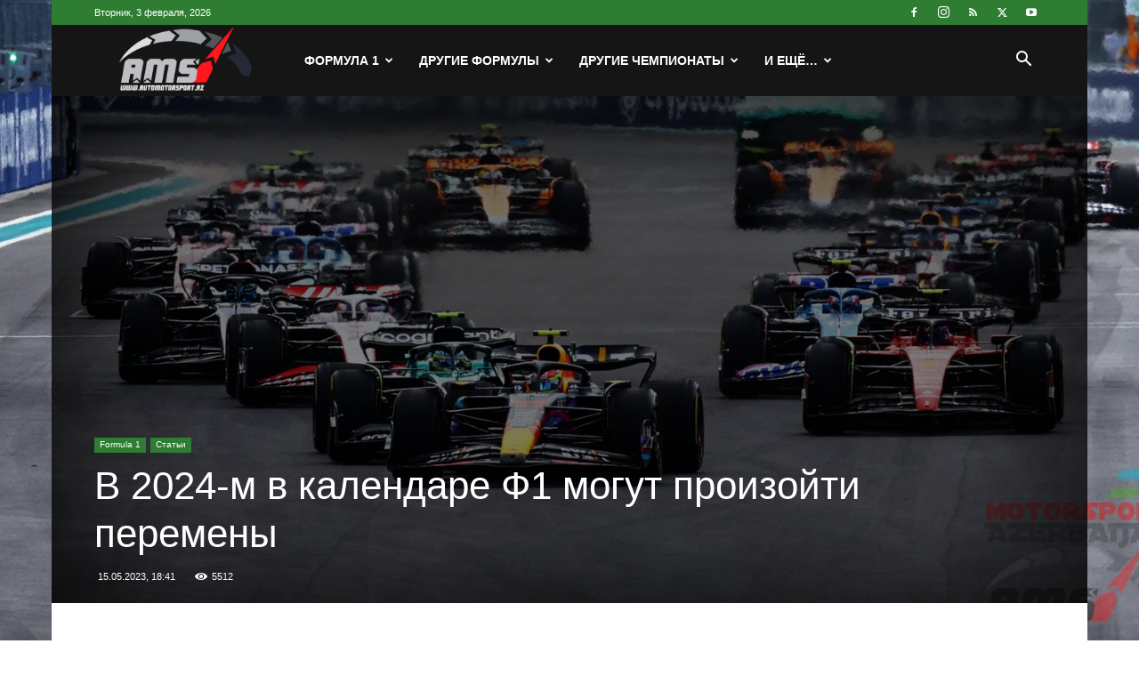

--- FILE ---
content_type: text/html; charset=UTF-8
request_url: https://www.automotorsport.az/wp-admin/admin-ajax.php?td_theme_name=Newspaper&v=12.7.4
body_size: -394
content:
{"50558":5512}